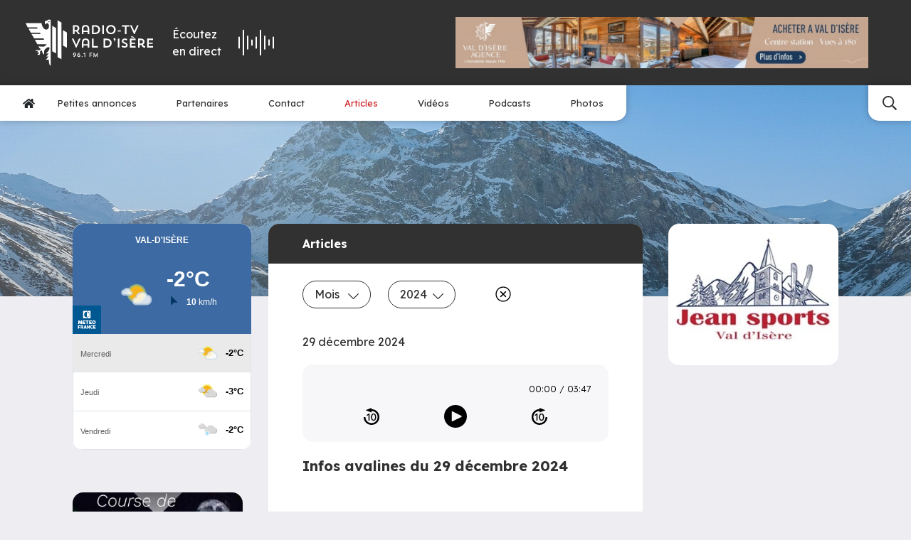

--- FILE ---
content_type: text/html; charset=UTF-8
request_url: https://www.radiovaldisere.com/?month=&page=3&year=2024
body_size: 17772
content:
<!doctype html>



<html lang="fr"
      data-debug=""
      data-cache="2023-02-07"
      data-nonce="nxjmoJ397CsDNf59c187sY1R8hQ=">

        
    
                                                                                                                                            
    <head>

        <!-- Metas -->
        <meta charset="UTF-8">
        <meta name="viewport" content="width=device-width, initial-scale=1">
        <meta HTTP-EQUIV="Access-Control-Allow-Origin" content="https://meteofrance.com/widget/prevision/733040">

                    


    <title>
                Radio Val d&#039;Isère    </title>

            <meta name="description" content="Écoutez la radio Val d&#039;Isère &amp; consultez toutes les actualités &amp; informations de la station">
    
    
            <meta name="robots" content="index">
    
            <!-- Canonical -->
        <link rel="canonical" href="https://www.radiovaldisere.com/?month=&amp;page=3&amp;year=2024">
    
    
    <!-- Open Graph -->
    <meta property="og:locale" content="fr">
            <meta property="og:title" content="Radio Val d&#039;Isère | Votre source d&#039;informations quotidiennes">
                <meta property="og:description" content="Écoutez la radio Val d&#039;Isère &amp; consultez toutes les actualités &amp; informations de la station">
                <meta property="og:url" content="https://www.radiovaldisere.com/?month=&amp;page=3&amp;year=2024">
        <meta property="og:type" content="website">

            
            <meta property="og:image" content="https://www.radiovaldisere.com/uploads/63e24752a683b/image-partage-2.png">
    
        
        
    <meta name="google-site-verification" content="IypypiMZ0umPuFCJUJr4qC5f4Uc-FNOf5M8z9V8eo1A">










                    
<!-- Favicons -->

    <link rel="shortcut icon" href="https://www.radiovaldisere.com/uploads/63e24752a683b/favicon.ico">

    <link rel="icon" type="image/png" sizes="32x32" href="https://www.radiovaldisere.com/uploads/63e24752a683b/favicon-32x32.png">

    <link rel="icon" type="image/png" sizes="16x16" href="https://www.radiovaldisere.com/uploads/63e24752a683b/favicon-16x16.png">

    <link rel="apple-touch-icon" sizes="180x180" href="https://www.radiovaldisere.com/uploads/63e24752a683b/apple-touch-icon.png">

<link rel="manifest" href="https://www.radiovaldisere.com/site.webmanifest">

    <link rel="mask-icon" href="https://www.radiovaldisere.com/uploads/63e24752a683b/safari-pinned-tab.svg" color="#313131">

<!-- Themes -->
    <meta name="msapplication-TileColor" content="#313131">

    <meta name="theme-color" content="#ffffff">
        
                    

                    
    <!-- Microdata -->
    <script type="application/ld+json" nonce="nxjmoJ397CsDNf59c187sY1R8hQ=">
        {
            "@context": "https://schema.org",
            "@type": "Organization",
                        "legalName": "Radio Val d'isère",
                        "url": "https://www.radiovaldisere.com",                        
            "logo": "https://www.radiovaldisere.com/uploads/63e24752a683b/logo.svg",                                    "sameAs" : [
                            "https://www.facebook.com/profile.php?id=100040935858365",                            "https://x.com/radiovaldisere",                            "https://www.youtube.com/@radio-tvvaldisere4194"                        ]
                    }
    </script>

    


                
            <!-- Stylesheets -->
    
                                            <!-- Fonts -->
                                                            <link rel="preconnect" href="https://fonts.googleapis.com">
                        <link rel="preconnect" href="https://fonts.gstatic.com" crossorigin>
                                                                                        <link href="https://fonts.googleapis.com/css2?family=Lexend:wght@300;400;500;600;700&amp;display=swap" rel="preload" as="style" onload="this.onload=null;this.rel='stylesheet'">
                                                                                                    <link href="https://fonts.googleapis.com/css2?family=Roboto:ital,wght@0,100;0,300;0,400;0,500;0,700;0,900;1,100;1,300;1,400;1,500;1,700;1,900&amp;display=swap" rel="preload" as="style" onload="this.onload=null;this.rel='stylesheet'">
                                                
            
        
    <link rel="stylesheet" href="/build/front/default/front-default-home.ece1c1b9.css" integrity="sha384-CvvlhND5ScvlC5nWeAPYOdCupGxb2dNCRajZpzxNgkWsAPgwwzuS1W8IaEmtMQz8">

        








    <!-- Google Tag Manager -->
    <script>
        (function(w,d,s,l,i){w[l]=w[l]||[];w[l].push({'gtm.start':
                new Date().getTime(),event:'gtm.js'});var f=d.getElementsByTagName(s)[0],
            j=d.createElement(s),dl=l!='dataLayer'?'&l='+l:'';j.async=true;j.src=
            'https://www.googletagmanager.com/gtm.js?id='+i+dl;f.parentNode.insertBefore(j,f);
        })(window,document,'script','dataLayer','GTM-P7JKWN2B');
    </script>
    <!-- End Google Tag Manager -->


        <!-- Noscript stylesheet -->
        <noscript>
            
    
        
    
                        <link href="https://www.radiovaldisere.com/build/front/default/front-default-noscript.87dfe8be.css" rel="stylesheet">
            

        </noscript>

    </head>

    <body id="home-body"
          class="screen-desktop browser-chrome back-row-toggle splat-toggle"
          data-id="1" data-cache=""          data-gdpr="0"
          data-axeptio="">

    <!-- Google Tag Manager (noscript) -->
    <noscript><iframe src="https://www.googletagmanager.com/ns.html?id=GTM-PX78FQZ"
                      height="0" width="0" style="display:none;visibility:hidden"></iframe></noscript>
    <!-- End Google Tag Manager (noscript) -->

        
        
        
        <!-- #content-page -->
        <div id="content-page"
             >

            
                                            

    
<!-- .menu-container -->
<div id="menu-container-main" class="menu-container w-100 position-relative as-sticky always-sticky dropdown-hover"
     data-expand="xl"
     data-menu-type="main">

    

            

<!-- #main-navigation -->
<nav id="main-navigation">
    <div class="top pt-3 pt-md-4 pb-3 pb-md-4 ps-lg-4 pe-lg-4 ps-xl-4 pe-xl-5">
        <div class="container-fluid menu-container">
            <div class="row d-flex align-items-center">
                                    <div class="col-5 col-md-4 col-lg-2 col-xl-2 logo order-2 order-lg-1">
                                                                        <a class="navbar-brand d-block p-0 me-0" aria-label="Radio Val d&#039;isère"
                           href="https://www.radiovaldisere.com" data-toggle="preloader">
                            <svg class="force-size initial-color" height="70" width="190" id="main-navigation-logo" xmlns="http://www.w3.org/2000/svg" viewBox="0 0 642.69 232.47"><defs><style>.cls-1{fill:#fff;}</style></defs><g id="logo"><g><path class="cls-1" d="m108.58,6.12h-7.41s-4.26-1.23-4.26,8.64,6.05,9.53,6.05,9.53c0,0-.85-7.92,7.41-6.3,8.17,1.57,12.77,26.9-2.85,31.88-15.62,5.02-27.16-20.73-26.69-32.48H0l10.25,21.71h47.38l3.23,5.92H14.55l11.88,21.29h45.46l4.81,5.92H29.07l14.05,22.13h46.82l3.49,7.53h-46.56l12.38,22.61h46.82s-7.24,12.64-18.86,12.09c-11.54-.51-22.05-1.58-22.05-1.58,0,0,4.85,11.83,10.77,12.39,0,0,.26,1.87-1.36,3.23-1.62,1.32-6.69,6.17-8.9,4.56-2.13-1.62-9.67-7.02-18.31,5.4,0,0,10-5.66,13.2-1.92,3.23,3.79-6.69,9.71-6.69,9.71,0,0,11.54-6.98,12.65-2.43,1.02,4.59-2.47,8.64-7.02,8.9,0,0-.26,4.3,8.04,3.49,8.38-.81,4.59-15.88,4.59-15.88,0,0,6.47-7.79,9.15-8.09,0,0,4.55,22.34,12.64,20.98,0,0-2.94-18.05,2.69-23.92,5.66-5.92,15.11-16.43,22.13-11.07,6.94,5.4-6.77,24.22-17.53,30.99,0,0,13.86-.54,14.53-1.33-.11.31-.27.77-.27.77,0,0-7.83,13.45-12.64,15.88,0,0,8.04,0,12.39-1.57,0,0-8.09,14.51-14.26,16.68,0,0,12.64,1.87,15.88-.26,0,0,.3,30.94,9.41,30.94h.26c.05,0,.1-.01.15-.02V1.57c-.4-.11-.82-.26-1.26-.48-4.13-2-16.39-1.75-16.82,5.03Zm12.24,4.2c-1.3,2.86-6.42,4.83-6.42.97s7.02-3.9,7.02-3.9c0,0,.7.11-.6,2.93Z"/><polygon class="cls-1" points="134.13 159.76 153.63 169.76 153.63 42.97 134.13 30.97 134.13 159.76"/><polygon class="cls-1" points="188.31 131.47 207.81 141.47 207.81 64.69 188.31 52.69 188.31 131.47"/><polygon class="cls-1" points="161.22 189.78 180.72 199.78 180.72 15 161.22 3 161.22 189.78"/><path class="cls-1" d="m246.54,59.91h4.93c1.41,0,2.75-.06,4.03-.19l9.54,13.25h9.28l-11.52-15.23c5.63-2.62,8.19-7.55,8.19-13.76,0-9.41-6.02-16-17.98-16h-14.4v44.99h7.93v-13.05Zm0-24.64h5.89c7.49,0,9.98,3.78,9.98,8.7s-2.56,8.9-9.98,8.9h-5.89v-17.6Z"/><path class="cls-1" d="m291.47,62.21h21.5v10.75h8v-25.66c0-13.82-7.17-20.09-18.88-20.09s-18.62,6.27-18.62,20.09v25.66h8v-10.75Zm0-14.91c0-9.09,4.48-12.8,10.75-12.8s10.75,3.26,10.75,12.86v8.51c-2.11,0-17.53,0-21.5.06v-8.64Z"/><path class="cls-1" d="m351.56,27.98h-16.96v44.99h16.96c13.76,0,24.06-9.66,24.06-22.53s-10.11-22.46-24.06-22.46Zm.06,37.69h-9.02v-30.4h9.02c9.02,0,15.49,6.46,15.49,15.29s-6.78,15.1-15.49,15.1Z"/><rect class="cls-1" x="386.96" y="27.98" width="7.93" height="44.99"/><path class="cls-1" d="m430.15,27.21c-13.5,0-24,10.24-24,23.23s10.24,23.23,24,23.23,24.06-9.98,24.06-23.23-10.11-23.23-24.06-23.23Zm.06,39.49c-8.7,0-15.49-7.1-15.49-16.13s6.59-16.19,15.49-16.19,15.49,6.98,15.49,16.19-6.78,16.13-15.49,16.13Z"/><rect class="cls-1" x="464.46" y="54.54" width="15.87" height="5.57"/><polygon class="cls-1" points="485.51 35.27 500.55 35.27 500.55 72.97 508.55 72.97 508.55 35.27 523.34 35.27 523.34 27.98 485.51 27.98 485.51 35.27"/><polygon class="cls-1" points="549.7 73.54 570.57 27.98 562.25 27.98 548.42 58.7 534.66 27.98 526.15 27.98 547.01 73.54 549.7 73.54"/><polygon class="cls-1" points="255.18 126.7 241.42 95.98 232.91 95.98 253.77 141.54 256.46 141.54 277.32 95.98 269 95.98 255.18 126.7"/><path class="cls-1" d="m302.6,95.21c-11.71,0-18.62,6.27-18.62,20.09v25.66h8v-10.75h21.5v10.75h8v-25.66c0-13.82-7.17-20.09-18.88-20.09Zm10.88,28.67c-2.11,0-17.53,0-21.5.06v-8.64c0-9.09,4.48-12.8,10.75-12.8s10.75,3.26,10.75,12.86v8.51Z"/><polygon class="cls-1" points="343.05 95.98 335.12 95.98 335.12 140.97 364.36 140.97 364.36 133.67 343.05 133.67 343.05 95.98"/><path class="cls-1" d="m410.06,95.98h-16.96v44.99h16.96c13.76,0,24.06-9.66,24.06-22.53s-10.11-22.46-24.06-22.46Zm.06,37.69h-9.02v-30.4h9.02c9.02,0,15.49,6.46,15.49,15.29s-6.78,15.1-15.49,15.1Z"/><path class="cls-1" d="m448.4,93.29c-2.75,0-4.8,2.18-4.8,4.8s2.05,4.8,4.8,4.8c.06,0,.32,0,.45-.06v.13c0,1.22-2.11,4.29-4.29,5.95l1.86,2.18c5.05-3.65,7.17-7.42,7.17-11.46,0-3.58-1.54-6.34-5.18-6.34Z"/><rect class="cls-1" x="465.29" y="95.98" width="7.93" height="44.99"/><path class="cls-1" d="m502.03,115.05c-6.34-2.3-8.77-4.1-8.77-6.98,0-3.14,2.18-5.76,6.91-5.76,3.46,0,7.42,1.54,10.05,3.01l2.56-7.04c-2.88-1.66-7.62-3.07-12.42-3.07-9.6,0-15.1,6.27-15.1,13.06,0,5.38,3.01,9.54,11.78,12.73,8.13,3.01,9.79,4.8,9.79,7.81s-2.43,5.5-7.74,5.5c-4.03,0-8.51-1.54-12.22-4.03l-2.75,7.17c4.1,2.5,9.41,4.29,14.72,4.29,10.05,0,16.13-4.93,16.13-12.93,0-5.89-2.88-9.86-12.93-13.76Z"/><polygon class="cls-1" points="525.77 140.97 555.02 140.97 555.02 133.67 533.71 133.67 533.71 122.92 553.03 122.92 553.03 115.88 533.71 115.88 533.71 103.27 555.02 103.27 555.02 95.98 525.77 95.98 525.77 140.97"/><polygon class="cls-1" points="531.47 88.23 546.57 92.58 547.85 89 533.77 81.96 531.47 88.23"/><path class="cls-1" d="m591.43,126.18c6.02-2.94,8.38-9.54,8.38-14.21,0-9.41-6.02-16-17.98-16h-14.4v44.99h7.93v-13.05h4.93c.83,0,1.6,0,2.37-.06,5.44,3.07,4.8,13.38,16,13.38,2.62,0,4.29-.38,4.29-.38v-7.04h-1.79c-5.38,0-6.34-4.67-9.73-7.62Zm-10.18-5.31h-5.89v-17.6h5.89c7.49,0,9.98,3.78,9.98,8.7s-2.56,8.9-9.98,8.9Z"/><polygon class="cls-1" points="642.69 103.27 642.69 95.98 613.45 95.98 613.45 140.97 642.69 140.97 642.69 133.67 621.38 133.67 621.38 122.92 640.71 122.92 640.71 115.88 621.38 115.88 621.38 103.27 642.69 103.27"/><path class="cls-1" d="m246.86,167.04c-4.92,0-7.68,3.15-7.68,7.11,0,4.47,2.55,6.84,6.48,6.84,2.07,0,3.57-1.14,4.2-2.01-.75,2.31-3.87,5.1-8.31,7.14l2.1,3.27c6.33-3.6,10.77-7.17,10.77-14.34,0-4.89-3.12-8.01-7.56-8.01Zm-.06,10.92c-1.98,0-3.6-1.32-3.6-3.81s1.62-3.78,3.6-3.78,3.57,1.32,3.57,3.78-1.59,3.81-3.57,3.81Z"/><path class="cls-1" d="m269.24,174.93c-2.07,0-3.57,1.14-4.2,2.01.75-2.31,3.87-5.1,8.31-7.14l-2.1-3.27c-6.33,3.6-10.77,7.17-10.77,14.34,0,4.89,3.12,8.01,7.56,8.01,4.92,0,7.68-3.15,7.68-7.11,0-4.47-2.55-6.84-6.48-6.84Zm-1.14,10.62c-1.98,0-3.57-1.32-3.57-3.78s1.59-3.81,3.57-3.81,3.6,1.32,3.6,3.81-1.62,3.78-3.6,3.78Z"/><circle class="cls-1" cx="284.33" cy="186.72" r="2.25"/><polygon class="cls-1" points="291.14 170.7 292.4 173.85 296.84 172.14 296.84 188.52 300.56 188.52 300.56 167.43 299.66 167.43 291.14 170.7"/><polygon class="cls-1" points="321.92 188.52 325.61 188.52 325.61 180.3 334.49 180.3 334.49 177 325.61 177 325.61 170.85 335.63 170.85 335.63 167.43 321.92 167.43 321.92 188.52"/><polygon class="cls-1" points="361.91 167.34 353.36 182.7 344.6 167.34 342.95 167.34 342.35 188.52 345.98 188.52 346.04 176.61 352.61 188.7 353.9 188.7 360.41 176.4 360.5 188.52 364.16 188.52 363.56 167.34 361.91 167.34"/></g></g></svg>
                        </a>
                    </div>
                                                                <div id="radio-player-container"
                     class="col-5 col-md-4 col-lg-3 col-xl-2 d-flex justify-content-center order-3 order-lg-3">
                    <div id="radio-player-btn-container" class="d-md-flex align-items-md-center cursor">
                        <div id="radio-label" class="me-md-4 text-white">Écoutez <br class="d-none d-md-block">en direct</div>
                        <div id="radio-content" class="d-flex align-items-center">
                            <div id="lottie" class="me-md-4 order-2 order-md-1"></div>
                        </div>
                    </div>
                </div>
                                    <div class="col-lg-4 col-xl-6 ms-auto publicity-col d-flex justify-content-center justify-content-lg-end order-1 order-lg-4 mb-4 mb-lg-0">
                        
 

                
    
            <div id="carousel-publicity-category"
             class="carousel publicity-carousel slide carousel-fade d-inline-flex justify-content-end text-end"
             data-bs-interval="4000"
             data-bs-pause="false"
             data-bs-autoplay="true"
             data-bs-ride="carousel" style="max-width: 728px">
            <div class="carousel-inner">
                                                                                <div class="carousel-item active">
                                                        <div class="pub pub-1-transaction-solaise"
                                 data-path="/publicity/handler/44">
                                <a href="https://www.valdisere-agence.com/nos-biens-en-vente/appartement-4-pieces/ref-3601" target="_blank">
                                                        
    
                    
    
                        
        
        
            <picture class="img-fluid d-block">


                <!--[if IE 9]><video style="display: none"><![endif]-->
                
                                        
                    
                                                                        
                        
                        
                                                                                                                                                                
                                                                                                                            
                    
                                        
                    
                
                                        
                    
                                                                        
                        
                        
                                                                                                                                                                
                                                                                                                            
                    
                                        
                    
                
                                        
                    
                                                                        
                        
                        
                                                                                                                                                                
                                                                                                                            
                    
                                        
                    
                
                                        
                    
                                                                        
                        
                        
                                                                                                                                                                
                                                                                                                            
                    
                                        
                    
                
                                        
                    
                                                                        
                        
                        
                                                                                                                                                                
                                                                                                                            
                    
                                        
                    
                
                                        
                    
                                                                        
                                                                                                                                    
                        
                                                                                                                                                                
                                                                                                                            
                    
                                        
                                            <source srcset="https://www.radiovaldisere.com/thumbnails/media100/rc/fjhR0cZf/uploads/63e24752a683b/1-transaction-solaise.jpg.webp 1x"
                                                                media="(min-width: 1px)" data-size="1920"
                                type="image/webp">
                    
                
                <!--[if IE 9]></video><![endif]-->

                
                                                

                <img src="https://www.radiovaldisere.com/thumbnails/media100/rc/fjhR0cZf/uploads/63e24752a683b/1-transaction-solaise.jpg.webp"
                                                                width="1274"                      height="158"                       class="img-fluid img-jpg" title="1-transaction-solaise" alt="1-transaction-solaise"                      fetchpriority="low">

            </picture>

        
        
    
        
                                </a>
                            </div>
                        </div>
                                                                                                                            <div class="carousel-item">
                                                        <div class="pub pub-4-grand-te-tras"
                                 data-path="/publicity/handler/52">
                                <a href="https://www.valdisere-agence.com/nos-biens-en-location/chatelard-a4276" target="_blank">
                                                        
    
                    
    
                        
        
        
            <picture class="img-fluid d-block">


                <!--[if IE 9]><video style="display: none"><![endif]-->
                
                                        
                    
                                                                        
                        
                        
                                                                                                                                                                
                                                                                                                            
                    
                                        
                    
                
                                        
                    
                                                                        
                        
                        
                                                                                                                                                                
                                                                                                                            
                    
                                        
                    
                
                                        
                    
                                                                        
                        
                        
                                                                                                                                                                
                                                                                                                            
                    
                                        
                    
                
                                        
                    
                                                                        
                        
                        
                                                                                                                                                                
                                                                                                                            
                    
                                        
                    
                
                                        
                    
                                                                        
                        
                        
                                                                                                                                                                
                                                                                                                            
                    
                                        
                    
                
                                        
                    
                                                                        
                                                                                                                                    
                        
                                                                                                                                                                
                                                                                                                            
                    
                                        
                                            <source srcset="https://www.radiovaldisere.com/thumbnails/media100/rc/koajj4AX/uploads/63e24752a683b/4-location-grand-te-tras.jpg.webp 1x"
                                                                media="(min-width: 1px)" data-size="1920"
                                type="image/webp">
                    
                
                <!--[if IE 9]></video><![endif]-->

                
                                                

                <img src="https://www.radiovaldisere.com/thumbnails/media100/rc/koajj4AX/uploads/63e24752a683b/4-location-grand-te-tras.jpg.webp"
                                                                width="1274"                      height="158"                       class="img-fluid img-jpg" title="4-location-grand-te-tras" alt="4-location-grand-te-tras"                      fetchpriority="low">

            </picture>

        
        
    
        
                                </a>
                            </div>
                        </div>
                                                                                                                            <div class="carousel-item">
                                                        <div class="pub pub-2-transaction-slalom"
                                 data-path="/publicity/handler/48">
                                <a href="https://www.valdisere-agence.com/nos-biens-en-vente/appartement-7-pieces/ref-3509" target="_blank">
                                                        
    
                    
    
                        
        
        
            <picture class="img-fluid d-block">


                <!--[if IE 9]><video style="display: none"><![endif]-->
                
                                        
                    
                                                                        
                        
                        
                                                                                                                                                                
                                                                                                                            
                    
                                        
                    
                
                                        
                    
                                                                        
                        
                        
                                                                                                                                                                
                                                                                                                            
                    
                                        
                    
                
                                        
                    
                                                                        
                        
                        
                                                                                                                                                                
                                                                                                                            
                    
                                        
                    
                
                                        
                    
                                                                        
                        
                        
                                                                                                                                                                
                                                                                                                            
                    
                                        
                    
                
                                        
                    
                                                                        
                        
                        
                                                                                                                                                                
                                                                                                                            
                    
                                        
                    
                
                                        
                    
                                                                        
                                                                                                                                    
                        
                                                                                                                                                                
                                                                                                                            
                    
                                        
                                            <source srcset="https://www.radiovaldisere.com/thumbnails/media100/rc/RjQVZ0nw/uploads/63e24752a683b/2-transaction-slalom.jpg.webp 1x"
                                                                media="(min-width: 1px)" data-size="1920"
                                type="image/webp">
                    
                
                <!--[if IE 9]></video><![endif]-->

                
                                                

                <img src="https://www.radiovaldisere.com/thumbnails/media100/rc/RjQVZ0nw/uploads/63e24752a683b/2-transaction-slalom.jpg.webp"
                                                                width="1274"                      height="158"                       class="img-fluid img-jpg" title="2-transaction-slalom" alt="2-transaction-slalom"                      fetchpriority="low">

            </picture>

        
        
    
        
                                </a>
                            </div>
                        </div>
                                                                                                                            <div class="carousel-item">
                                                        <div class="pub pub-3-transaction-solaise"
                                 data-path="/publicity/handler/41">
                                <a href="https://www.valdisere-agence.com/nos-biens-en-vente/3601-4p-127-m-6eme-e-s" target="_blank">
                                                        
    
                    
    
                        
        
        
            <picture class="img-fluid d-block">


                <!--[if IE 9]><video style="display: none"><![endif]-->
                
                                        
                    
                                                                        
                        
                        
                                                                                                                                                                
                                                                                                                            
                    
                                        
                    
                
                                        
                    
                                                                        
                        
                        
                                                                                                                                                                
                                                                                                                            
                    
                                        
                    
                
                                        
                    
                                                                        
                        
                        
                                                                                                                                                                
                                                                                                                            
                    
                                        
                    
                
                                        
                    
                                                                        
                        
                        
                                                                                                                                                                
                                                                                                                            
                    
                                        
                    
                
                                        
                    
                                                                        
                        
                        
                                                                                                                                                                
                                                                                                                            
                    
                                        
                    
                
                                        
                    
                                                                        
                                                                                                                                    
                        
                                                                                                                                                                
                                                                                                                            
                    
                                        
                                            <source srcset="https://www.radiovaldisere.com/thumbnails/media100/rc/g25qWRSb/uploads/63e24752a683b/3-transaction-solaise.png.webp 1x"
                                                                media="(min-width: 1px)" data-size="1920"
                                type="image/webp">
                    
                
                <!--[if IE 9]></video><![endif]-->

                
                                                

                <img src="https://www.radiovaldisere.com/thumbnails/media100/rc/g25qWRSb/uploads/63e24752a683b/3-transaction-solaise.png.webp"
                                                                width="1274"                      height="158"                       class="img-fluid img-png" title="3-transaction-solaise" alt="3-transaction-solaise"                      fetchpriority="low">

            </picture>

        
        
    
        
                                </a>
                            </div>
                        </div>
                                                                                                                            <div class="carousel-item">
                                                        <div class="pub pub-4-transaction-atlas"
                                 data-path="/publicity/handler/43">
                                <a href="https://www.valdisere-agence.com/nos-biens-en-vente/programmeneuf-joseray/ref-3589?sale_teaser%5BsaleTypes%5D=PN" target="_blank">
                                                        
    
                    
    
                        
        
        
            <picture class="img-fluid d-block">


                <!--[if IE 9]><video style="display: none"><![endif]-->
                
                                        
                    
                                                                        
                        
                        
                                                                                                                                                                
                                                                                                                            
                    
                                        
                    
                
                                        
                    
                                                                        
                        
                        
                                                                                                                                                                
                                                                                                                            
                    
                                        
                    
                
                                        
                    
                                                                        
                        
                        
                                                                                                                                                                
                                                                                                                            
                    
                                        
                    
                
                                        
                    
                                                                        
                        
                        
                                                                                                                                                                
                                                                                                                            
                    
                                        
                    
                
                                        
                    
                                                                        
                        
                        
                                                                                                                                                                
                                                                                                                            
                    
                                        
                    
                
                                        
                    
                                                                        
                                                                                                                                    
                        
                                                                                                                                                                
                                                                                                                            
                    
                                        
                                            <source srcset="https://www.radiovaldisere.com/thumbnails/media100/rc/htQTXMf3/uploads/63e24752a683b/4-transaction-atlas.png.webp 1x"
                                                                media="(min-width: 1px)" data-size="1920"
                                type="image/webp">
                    
                
                <!--[if IE 9]></video><![endif]-->

                
                                                

                <img src="https://www.radiovaldisere.com/thumbnails/media100/rc/htQTXMf3/uploads/63e24752a683b/4-transaction-atlas.png.webp"
                                                                width="1274"                      height="158"                       class="img-fluid img-png" title="4-transaction-atlas" alt="4-transaction-atlas"                      fetchpriority="low">

            </picture>

        
        
    
        
                                </a>
                            </div>
                        </div>
                                                                                                                            <div class="carousel-item">
                                                        <div class="pub pub-3-chalet-fanal"
                                 data-path="/publicity/handler/50">
                                <a href="https://www.valdisere-agence.com/nos-biens-en-location/fanal-a01" target="_blank">
                                                        
    
                    
    
                        
        
        
            <picture class="img-fluid d-block">


                <!--[if IE 9]><video style="display: none"><![endif]-->
                
                                        
                    
                                                                        
                        
                        
                                                                                                                                                                
                                                                                                                            
                    
                                        
                    
                
                                        
                    
                                                                        
                        
                        
                                                                                                                                                                
                                                                                                                            
                    
                                        
                    
                
                                        
                    
                                                                        
                        
                        
                                                                                                                                                                
                                                                                                                            
                    
                                        
                    
                
                                        
                    
                                                                        
                        
                        
                                                                                                                                                                
                                                                                                                            
                    
                                        
                    
                
                                        
                    
                                                                        
                        
                        
                                                                                                                                                                
                                                                                                                            
                    
                                        
                    
                
                                        
                    
                                                                        
                                                                                                                                    
                        
                                                                                                                                                                
                                                                                                                            
                    
                                        
                                            <source srcset="https://www.radiovaldisere.com/thumbnails/media100/rc/KMkrwd4v/uploads/63e24752a683b/3-location-le-fanal.jpg.webp 1x"
                                                                media="(min-width: 1px)" data-size="1920"
                                type="image/webp">
                    
                
                <!--[if IE 9]></video><![endif]-->

                
                                                

                <img src="https://www.radiovaldisere.com/thumbnails/media100/rc/KMkrwd4v/uploads/63e24752a683b/3-location-le-fanal.jpg.webp"
                                                                width="1274"                      height="158"                       class="img-fluid img-jpg" title="3-location-le-fanal" alt="3-location-le-fanal"                      fetchpriority="low">

            </picture>

        
        
    
        
                                </a>
                            </div>
                        </div>
                                                                                                                            <div class="carousel-item">
                                                        <div class="pub pub-1-penthouse-le-prariond"
                                 data-path="/publicity/handler/37">
                                <a href="https://www.valdisere-agence.com/nos-biens-en-location/prariond-a3151" target="_blank">
                                                        
    
                    
    
                        
        
        
            <picture class="img-fluid d-block">


                <!--[if IE 9]><video style="display: none"><![endif]-->
                
                                        
                    
                                                                        
                        
                        
                                                                                                                                                                
                                                                                                                            
                    
                                        
                    
                
                                        
                    
                                                                        
                        
                        
                                                                                                                                                                
                                                                                                                            
                    
                                        
                    
                
                                        
                    
                                                                        
                        
                        
                                                                                                                                                                
                                                                                                                            
                    
                                        
                    
                
                                        
                    
                                                                        
                        
                        
                                                                                                                                                                
                                                                                                                            
                    
                                        
                    
                
                                        
                    
                                                                        
                        
                        
                                                                                                                                                                
                                                                                                                            
                    
                                        
                    
                
                                        
                    
                                                                        
                                                                                                                                    
                        
                                                                                                                                                                
                                                                                                                            
                    
                                        
                                            <source srcset="https://www.radiovaldisere.com/thumbnails/media100/rc/xyco15Mr/uploads/63e24752a683b/1-penthouse-le-prariond.png.webp 1x"
                                                                media="(min-width: 1px)" data-size="1920"
                                type="image/webp">
                    
                
                <!--[if IE 9]></video><![endif]-->

                
                                                

                <img src="https://www.radiovaldisere.com/thumbnails/media100/rc/xyco15Mr/uploads/63e24752a683b/1-penthouse-le-prariond.png.webp"
                                                                width="1274"                      height="158"                       class="img-fluid img-png" title="1-penthouse-le-prariond" alt="1-penthouse-le-prariond"                      fetchpriority="low">

            </picture>

        
        
    
        
                                </a>
                            </div>
                        </div>
                                                                                                                            <div class="carousel-item">
                                                        <div class="pub pub-2-penthouse-le-te-le-mark"
                                 data-path="/publicity/handler/39">
                                <a href="https://www.valdisere-agence.com/nos-biens-en-location/telemark-a4520" target="_blank">
                                                        
    
                    
    
                        
        
        
            <picture class="img-fluid d-block">


                <!--[if IE 9]><video style="display: none"><![endif]-->
                
                                        
                    
                                                                        
                        
                        
                                                                                                                                                                
                                                                                                                            
                    
                                        
                    
                
                                        
                    
                                                                        
                        
                        
                                                                                                                                                                
                                                                                                                            
                    
                                        
                    
                
                                        
                    
                                                                        
                        
                        
                                                                                                                                                                
                                                                                                                            
                    
                                        
                    
                
                                        
                    
                                                                        
                        
                        
                                                                                                                                                                
                                                                                                                            
                    
                                        
                    
                
                                        
                    
                                                                        
                        
                        
                                                                                                                                                                
                                                                                                                            
                    
                                        
                    
                
                                        
                    
                                                                        
                                                                                                                                    
                        
                                                                                                                                                                
                                                                                                                            
                    
                                        
                                            <source srcset="https://www.radiovaldisere.com/thumbnails/media100/rc/FyyKe2qo/uploads/63e24752a683b/2-penthouse-le-te-le-mark.png.webp 1x"
                                                                media="(min-width: 1px)" data-size="1920"
                                type="image/webp">
                    
                
                <!--[if IE 9]></video><![endif]-->

                
                                                

                <img src="https://www.radiovaldisere.com/thumbnails/media100/rc/FyyKe2qo/uploads/63e24752a683b/2-penthouse-le-te-le-mark.png.webp"
                                                                width="1274"                      height="158"                       class="img-fluid img-png" title="2-penthouse-le-te-le-mark" alt="2-penthouse-le-te-le-mark"                      fetchpriority="low">

            </picture>

        
        
    
        
                                </a>
                            </div>
                        </div>
                                                                        </div>
        </div>
    
                    </div>
                            </div>
        </div>
    </div>
    <div class="bottom d-flex position-relative">
                    <div class="nav-collapse left d-flex align-items-center flex-row">
                <button class="menu navbar-toggler d-flex justify-content-center align-items-center m-0 d-lg-none px-3"
                        data-bs-toggle="collapse" data-bs-target="#main-navigation-nav"
                        aria-controls="main-navigation-nav" aria-expanded="false" aria-label="Menu">
                    <span class="nav-toggler-icon">
                        <span></span>
                        <span></span>
                        <span></span>
                    </span>
                    <span class="label d-inline-block ms-2">Menu</span>
                </button>
                <ul id="main-navigation-nav"
                    class="menu-nav d-md-flex justify-content-center align-items-center flex-row px-3 collapse mb-0">
                    <li class="nav-item level-1 text-center text-lg-start" itemscope="itemscope" itemtype="https://www.schema.org/SiteNavigationElement">
                        <a class="nav-link text-primary lg link-level-1 " href="/" aria-label="Accueil" data-toggle="preloader" itemprop="url">
                            <svg class="dark" height="15" xmlns="http://www.w3.org/2000/svg" viewBox="0 0 576 512"><path d="M280.37 148.26L96 300.11V464a16 16 0 0 0 16 16l112.06-.29a16 16 0 0 0 15.92-16V368a16 16 0 0 1 16-16h64a16 16 0 0 1 16 16v95.64a16 16 0 0 0 16 16.05L464 480a16 16 0 0 0 16-16V300L295.67 148.26a12.19 12.19 0 0 0-15.3 0zM571.6 251.47L488 182.56V44.05a12 12 0 0 0-12-12h-56a12 12 0 0 0-12 12v72.61L318.47 43a48 48 0 0 0-61 0L4.34 251.47a12 12 0 0 0-1.6 16.9l25.5 31A12 12 0 0 0 45.15 301l235.22-193.74a12.19 12.19 0 0 1 15.3 0L530.9 301a12 12 0 0 0 16.9-1.6l25.5-31a12 12 0 0 0-1.7-16.93z"/></svg>
                        </a>
                    </li>
                                            


                        
    <li id="item-main-annonces" class="nav-item level-1 text-center text-md-start me-xl-4"
         itemscope="itemscope" itemtype="https://www.schema.org/SiteNavigationElement">

                                                
        <a class="nav-link text-primary xl link-level-1 "           href="https://www.radiovaldisere.com/annonces" title="Petites annonces"
            data-toggle="preloader"                       itemprop="url">
                            <span itemprop="name">Petites annonces</span>                                </a>

        
        
    </li>

                                            


                        
    <li id="item-main-partenaires" class="nav-item level-1 text-center text-md-start me-xl-4"
         itemscope="itemscope" itemtype="https://www.schema.org/SiteNavigationElement">

                                                
        <a class="nav-link text-primary xl link-level-1 "           href="https://www.radiovaldisere.com/partenaires" title="Partenaires"
            data-toggle="preloader"                       itemprop="url">
                            <span itemprop="name">Partenaires</span>                                </a>

        
        
    </li>

                                            


                        
    <li id="item-main-contact" class="nav-item level-1 text-center text-md-start me-xl-4"
         itemscope="itemscope" itemtype="https://www.schema.org/SiteNavigationElement">

                                                
        <a class="nav-link text-primary xl link-level-1 "           href="https://www.radiovaldisere.com/contact" title="Contact"
            data-toggle="preloader"                       itemprop="url">
                            <span itemprop="name">Contact</span>                                </a>

        
        
    </li>

                                                                                                                                                                                                <li class="nav-item level-1 text-center text-lg-start me-lg-4" itemscope="itemscope" itemtype="https://www.schema.org/SiteNavigationElement">
                            <a class="nav-link text-secondary lg link-level-1" href="https://www.radiovaldisere.com?category=article" data-toggle="preloader" itemprop="url">
                                <span itemprop="name">Articles</span>
                            </a>
                        </li>
                                                                                                                                                                            <li class="nav-item level-1 text-center text-lg-start me-lg-4" itemscope="itemscope" itemtype="https://www.schema.org/SiteNavigationElement">
                            <a class="nav-link text-primary lg link-level-1" href="https://www.radiovaldisere.com?category=video" data-toggle="preloader" itemprop="url">
                                <span itemprop="name">Vidéos</span>
                            </a>
                        </li>
                                                                                                                                                                            <li class="nav-item level-1 text-center text-lg-start me-lg-4" itemscope="itemscope" itemtype="https://www.schema.org/SiteNavigationElement">
                            <a class="nav-link text-primary lg link-level-1" href="https://www.radiovaldisere.com?category=podcast" data-toggle="preloader" itemprop="url">
                                <span itemprop="name">Podcasts</span>
                            </a>
                        </li>
                                                                                                                                                                            <li class="nav-item level-1 text-center text-lg-start" itemscope="itemscope" itemtype="https://www.schema.org/SiteNavigationElement">
                            <a class="nav-link text-primary lg link-level-1" href="https://www.radiovaldisere.com?category=photos" data-toggle="preloader" itemprop="url">
                                <span itemprop="name">Photos</span>
                            </a>
                        </li>
                                    </ul>
            </div>
                            <div class="right d-flex">
                                    
<!-- .search-container -->
<div class="search-container">

    

    
        <div id="btn-search-main" class="btn-search cursor h-100 d-flex align-items-center bg-white" data-bs-toggle="modal" data-bs-target="#search-modal-main"><svg class="primary" height="20" width="20" xmlns="http://www.w3.org/2000/svg" viewBox="0 0 512 512"><path d="M508.5 468.9L387.1 347.5c-2.3-2.3-5.3-3.5-8.5-3.5h-13.2c31.5-36.5 50.6-84 50.6-136C416 93.1 322.9 0 208 0S0 93.1 0 208s93.1 208 208 208c52 0 99.5-19.1 136-50.6v13.2c0 3.2 1.3 6.2 3.5 8.5l121.4 121.4c4.7 4.7 12.3 4.7 17 0l22.6-22.6c4.7-4.7 4.7-12.3 0-17zM208 368c-88.4 0-160-71.6-160-160S119.6 48 208 48s160 71.6 160 160-71.6 160-160 160z"/></svg></div>

    
</div>
<!-- \.search-container -->
                                                            </div>
            </div>
</nav>
<!-- \#main-navigation -->
    
</div>
<!-- /.menu-container -->            
            <div id="body-page" class="position-relative main-content-body">
                    <!-- #content-home -->
    <div id="content-home" class="template-page">
        

                                


    <!-- .layout-zone -->
    <section id="zone-29"
             class="layout-zone bg-none full-size  ms-0 me-0 zone-full-size  pe-0 ps-0 pt-0 pb-0 "
                                                                 >

        
                
        <div class="zone-container position-relative container-fluid">

            
            
            <div class="row m-0">

                                
                
                                        
                    
                                                                                                                                                                                                                                                                                                                                                                        
                        <div id="layout-col-36" class="layout-col col-12 col-sm-12 col-lg-12   order-xl-1 order-lg-1 order-md-1 order-1  pe-0 ps-0 "
                             data-position="1"
                                                        >

                            
                            
                                <div class="row w-100 m-0">

                                    
                                    
                                        
                                                                                                                                                                                                                                                                                                                                                                                                                                                        
                                            <div id="layout-block-53" class="layout-block position-relative p-0   col-12 col-sm-12 col-lg-12 order-xl-1 order-lg-1 order-md-1 order-1 " >
                                                <div class="layout-block-content  pe-0 ps-0 pt-0 pb-0 ">

                                                    
                                                        
                                                            
                                                                                                                                                                                        
                                                            

                                                                                                <!-- .title-header-block -->
    <div class="title-header-block w-100 position-relative d-flex align-items-end">
                    <div class="media-content">
                                    
    
                    
    
                        
        
        
            <picture class="img-fluid d-inline-block loader-image-wrapper lazy-picture loading">


                <!--[if IE 9]><video style="display: none"><![endif]-->
                
                                        
                    
                                                                        
                        
                        
                                                                                                                                                                
                                                                                                                            
                    
                                        
                    
                
                                        
                    
                                                                        
                        
                        
                                                                                                                                                                
                                                                                                                            
                    
                                        
                    
                
                                        
                    
                                                                        
                        
                        
                                                                                                                                                                
                                                                                                                            
                    
                                        
                    
                
                                        
                    
                                                                        
                        
                        
                                                                                                                                                                
                                                                                                                            
                    
                                        
                    
                
                                        
                    
                                                                        
                        
                        
                                                                                                                                                                
                                                                                                                            
                    
                                        
                    
                
                                        
                    
                                                                        
                                                                                                                                    
                        
                                                                                                                                                                
                                                                                                                            
                    
                                        
                                            <source data-srcset="https://www.radiovaldisere.com/thumbnails/media100/rc/hTx3WT0t/uploads/63e24752a683b/23112023-dji-0003-v2.jpg.webp 1x"
                                srcset="[data-uri]"                                media="(min-width: 1px)" data-size="1920"
                                type="image/webp">
                    
                
                <!--[if IE 9]></video><![endif]-->

                
                                                

                <img data-src="https://www.radiovaldisere.com/thumbnails/media100/rc/hTx3WT0t/uploads/63e24752a683b/23112023-dji-0003-v2.jpg.webp"
                     src="[data-uri]" data-sizes="auto"                     style="max-width: 1920px; max-height: 300px;"                      width="1920"                      height="300"                       class="img-fluid img-jpg title-header lazyload  force-size" title="23112023-dji-0003-v2" alt="23112023-dji-0003-v2"                      fetchpriority="low">

            </picture>

        
        
    
        
            </div>
                    </div>
    <!-- \.title-header-block -->
            
    

                                                        
                                                    
                                                </div>
                                            </div>

                                        
                                    
                                    
                                </div>

                            
                            
                        </div>

                    
                            </div>

            
        </div>

    </section>
    <!-- \.layout-zone -->

                                            


    <!-- .layout-zone -->
    <section id="zone-21"
             class="layout-zone bg-none  zone-second-zone full-size  ms-0 me-0 zone-full-size  pe-lg ps-lg pe-mini-pc-md ps-mini-pc-md pe-tablet-sm ps-tablet-sm pe-mobile-sm ps-mobile-sm pt-lg pb-lg "
                                                                 >

        
                
        <div class="zone-container position-relative container-fluid">

            
            
            <div class="row m-0 inner-zone d-lg-flex justify-content-lg-center">

                                
                
                                        
                    
                                                                                                                                                                                                                                                                                                                                                                        
                        <div id="layout-col-26" class="layout-col col-12 col-sm-12 col-lg-3 col-sticky   text-center  order-xl-1 order-lg-1 order-md-1 order-1   "
                             data-position="1"
                                                        >

                            
                            
                                <div class="row w-100 m-0">

                                    
                                    
                                        
                                                                                                                                                                                                                                                                                                                                                                                                                                                        
                                            <div id="layout-block-50" class="layout-block position-relative p-0    d-none d-lg-inline-flex col-12 col-sm-6 col-lg-12 order-xl-1 order-lg-1 order-md-1 order-1 " >
                                                <div class="layout-block-content  mb-sm-mobile  pe-0 ps-0 pe-tablet-xs pe-mobile-md ps-mobile-md pb-sm pb-tablet-0 pb-mobile-0 ">

                                                    
                                                        
                                                                                                                                                                                    
                                                                                                                            
<div class="card radius h-100">
    <iframe id="widget_autocomplete_preview" title="Météo Val d'Isère"
            allowtransparency="true"
            loading="lazy"
            width="150"
            height="318"
            class="h-100s w-100 radius"
            frameborder="0"
            src="https://meteofrance.com/widget/prevision/733040">
    </iframe>
</div>

                                                            
                                                        
                                                    
                                                </div>
                                            </div>

                                        
                                    
                                        
                                                                                                                                                                                                                                                                                                                                                                                                                                                        
                                            <div id="layout-block-57" class="layout-block position-relative p-0    text-center col-12 col-sm-12 col-lg-12 order-xl-2 order-lg-2 order-md-2 order-2  d-flex justify-content-center mx-auto" >
                                                <div class="layout-block-content  mt-sm-mobile mb-sm-mobile  pe-0 ps-0 ">

                                                    
                                                        
                                                                                                                                                                                    
                                                                                                                            
 

                
                                    
    
                                                            
                                                        
                                                    
                                                </div>
                                            </div>

                                        
                                    
                                        
                                                                                                                                                                                                                                                                                                                                                                                                                                                        
                                            <div id="layout-block-47" class="layout-block position-relative p-0    d-none d-lg-inline-flex col-12 col-sm-12 col-lg-12 order-xl-3 order-lg-3 order-md-3 order-3 " >
                                                <div class="layout-block-content  pe-0 ps-0 pb-sm ">

                                                    
                                                        
                                                                                                                                                                                    
                                                                                                                            
 

                                                            
                                                        
                                                    
                                                </div>
                                            </div>

                                        
                                    
                                        
                                                                                                                                                                                                                                                                                                                                                                                                                                                        
                                            <div id="layout-block-59" class="layout-block position-relative p-0   col-12 col-sm-12 col-lg-12 order-xl-4 order-lg-4 order-md-4 order-4 " >
                                                <div class="layout-block-content  pe-sm ps-0 ">

                                                    
                                                        
                                                                                                                                                                                    
                                                                                                                            
 

                
    
            <div id="carousel-publicity-category"
             class="carousel publicity-carousel slide carousel-fade d-inline-flex justify-content-end text-end"
             data-bs-interval="4000"
             data-bs-pause="false"
             data-bs-autoplay="true"
             data-bs-ride="carousel" style="max-width: 300px">
            <div class="carousel-inner">
                                                                                <div class="carousel-item active">
                                                        <div class="pub pub-course-de-ski-de-fond"
                                 data-path="/publicity/handler/58">
                                <a href="https://www.valdisere.com/evenements-animations/course-de-ski-de-fond-val-disere-fr-4440315/" target="_blank">
                                                        
    
                    
    
                        
        
        
            <picture class="img-fluid d-block">


                <!--[if IE 9]><video style="display: none"><![endif]-->
                
                                        
                    
                                                                        
                        
                        
                                                                                                                                                                
                                                                                                                            
                    
                                        
                    
                
                                        
                    
                                                                        
                        
                        
                                                                                                                                                                
                                                                                                                            
                    
                                        
                    
                
                                        
                    
                                                                        
                        
                        
                                                                                                                                                                
                                                                                                                            
                    
                                        
                    
                
                                        
                    
                                                                        
                        
                        
                                                                                                                                                                
                                                                                                                            
                    
                                        
                    
                
                                        
                    
                                                                        
                        
                        
                                                                                                                                                                
                                                                                                                            
                    
                                        
                    
                
                                        
                    
                                                                        
                                                                                                                                    
                        
                                                                                                                                                                
                                                                                                                            
                    
                                        
                                            <source srcset="https://www.radiovaldisere.com/thumbnails/media100/rc/kTNlazpV/uploads/63e24752a683b/2025-01-04-course-de-ski-de-fond.jpg.webp 1x"
                                                                media="(min-width: 1px)" data-size="1920"
                                type="image/webp">
                    
                
                <!--[if IE 9]></video><![endif]-->

                
                                                

                <img src="https://www.radiovaldisere.com/thumbnails/media100/rc/kTNlazpV/uploads/63e24752a683b/2025-01-04-course-de-ski-de-fond.jpg.webp"
                                                                width="300"                      height="250"                       class="img-fluid img-jpg" title="2025-01-04-course-de-ski-de-fond" alt="2025-01-04-course-de-ski-de-fond"                      fetchpriority="low">

            </picture>

        
        
    
        
                                </a>
                            </div>
                        </div>
                                                                        </div>
        </div>
    
                                                            
                                                        
                                                    
                                                </div>
                                            </div>

                                        
                                    
                                        
                                    
                                    
                                </div>

                            
                            
                        </div>

                    
                
                                        
                    
                                                                                                                                                                                                                                                                                                                                                                        
                        <div id="layout-col-27" class="layout-col col-12 col-sm-12 col-lg-6   order-xl-2 order-lg-2 order-md-2 order-2  mt-sm-tablet mt-sm-mobile   "
                             data-position="2"
                                                        >

                            
                            
                                <div class="row w-100 m-0">

                                    
                                    
                                        
                                                                                                                                                                                                                                                                                                                                                                                                                                                        
                                            <div id="layout-block-51" class="layout-block position-relative p-0   col-12 col-sm-12 col-lg-12 order-xl-1 order-lg-1 order-md-1 order-1 " >
                                                <div class="layout-block-content  pe-0 ps-0 ">

                                                    
                                                        
                                                                                                                                                                                    
                                                                                                                            


<!-- .listing-publications-container -->
<div id="listing-publications-container-main" class="listing-publications-container listing-entities-container">

            
    
    
                        
    <!-- .publication-index-container -->
    <div id="scroll-wrapper"
         data-scroll-active=""
         data-page="1"
         data-max="207"
         data-href="/module/publication/index/1/6"
         class="publication-index-container bg-white">

                                                                                                                                                                                                                            <div class="feed-title bg-primary py-3 px-5"><strong class="text-white">Articles</strong></div>
        
        <div id="publications-filters" class="d-flex align-items-center flex-wrap container ps-md-5 pe-md-5  pt-4">

                                    
            <div class="dropdown me-3 me-md-4 mb-2 mb-md-0">
                <button class="btn btn-outline-white dropdown-toggle" type="button" data-bs-toggle="dropdown" aria-expanded="false">
                                            Mois
                                        <svg class="ms-2" height="17" xmlns="http://www.w3.org/2000/svg" viewBox="0 0 448 512"><path d="M443.5 162.6l-7.1-7.1c-4.7-4.7-12.3-4.7-17 0L224 351 28.5 155.5c-4.7-4.7-12.3-4.7-17 0l-7.1 7.1c-4.7 4.7-4.7 12.3 0 17l211 211.1c4.7 4.7 12.3 4.7 17 0l211-211.1c4.8-4.7 4.8-12.3.1-17z"/></svg>
                </button>
                <ul class="dropdown-menu">
                                                                <li><a class="dropdown-item" href="https://www.radiovaldisere.com/?month=1&amp;page=3&amp;year=2024">Janvier</a></li>
                                            <li><a class="dropdown-item" href="https://www.radiovaldisere.com/?month=2&amp;page=3&amp;year=2024">Février</a></li>
                                            <li><a class="dropdown-item" href="https://www.radiovaldisere.com/?month=3&amp;page=3&amp;year=2024">Mars</a></li>
                                            <li><a class="dropdown-item" href="https://www.radiovaldisere.com/?month=4&amp;page=3&amp;year=2024">Avril</a></li>
                                            <li><a class="dropdown-item" href="https://www.radiovaldisere.com/?month=5&amp;page=3&amp;year=2024">Mai</a></li>
                                            <li><a class="dropdown-item" href="https://www.radiovaldisere.com/?month=6&amp;page=3&amp;year=2024">Juin</a></li>
                                            <li><a class="dropdown-item" href="https://www.radiovaldisere.com/?month=7&amp;page=3&amp;year=2024">Juillet</a></li>
                                            <li><a class="dropdown-item" href="https://www.radiovaldisere.com/?month=8&amp;page=3&amp;year=2024">Août</a></li>
                                            <li><a class="dropdown-item" href="https://www.radiovaldisere.com/?month=9&amp;page=3&amp;year=2024">Septembre</a></li>
                                            <li><a class="dropdown-item" href="https://www.radiovaldisere.com/?month=10&amp;page=3&amp;year=2024">Octobre</a></li>
                                            <li><a class="dropdown-item" href="https://www.radiovaldisere.com/?month=11&amp;page=3&amp;year=2024">Novembre</a></li>
                                            <li><a class="dropdown-item" href="https://www.radiovaldisere.com/?month=12&amp;page=3&amp;year=2024">Décembre</a></li>
                                    </ul>
            </div>

                                                
                            <div class="dropdown me-3 me-md-4 mb-2 mb-md-0">
                    <button class="btn btn-outline-white dropdown-toggle" type="button" data-bs-toggle="dropdown" aria-expanded="false">
                        2024<svg class="ms-2" height="17" xmlns="http://www.w3.org/2000/svg" viewBox="0 0 448 512"><path d="M443.5 162.6l-7.1-7.1c-4.7-4.7-12.3-4.7-17 0L224 351 28.5 155.5c-4.7-4.7-12.3-4.7-17 0l-7.1 7.1c-4.7 4.7-4.7 12.3 0 17l211 211.1c4.7 4.7 12.3 4.7 17 0l211-211.1c4.8-4.7 4.8-12.3.1-17z"/></svg>
                    </button>
                    <ul class="dropdown-menu">
                                                    <li><a class="dropdown-item" href="https://www.radiovaldisere.com/?month=&amp;page=3&amp;year=">Effacer</a></li>
                                                                            <li><a class="dropdown-item" href="https://www.radiovaldisere.com/?month=&amp;page=3&amp;year=2026">2026</a></li>
                                                    <li><a class="dropdown-item" href="https://www.radiovaldisere.com/?month=&amp;page=3&amp;year=2025">2025</a></li>
                                                    <li><a class="dropdown-item" href="https://www.radiovaldisere.com/?month=&amp;page=3&amp;year=2024">2024</a></li>
                                                    <li><a class="dropdown-item" href="https://www.radiovaldisere.com/?month=&amp;page=3&amp;year=2023">2023</a></li>
                                            </ul>
                </div>
            
                                            <a href="https://www.radiovaldisere.com" class="ms-4 d-flex align-items-center" aria-label="Effacer"><svg class="ms-2" height="22" xmlns="http://www.w3.org/2000/svg" viewBox="0 0 512 512"><path d="M256 8C119 8 8 119 8 256s111 248 248 248 248-111 248-248S393 8 256 8zm0 464c-118.7 0-216-96.1-216-216 0-118.7 96.1-216 216-216 118.7 0 216 96.1 216 216 0 118.7-96.1 216-216 216zm94.8-285.3L281.5 256l69.3 69.3c4.7 4.7 4.7 12.3 0 17l-8.5 8.5c-4.7 4.7-12.3 4.7-17 0L256 281.5l-69.3 69.3c-4.7 4.7-12.3 4.7-17 0l-8.5-8.5c-4.7-4.7-4.7-12.3 0-17l69.3-69.3-69.3-69.3c-4.7-4.7-4.7-12.3 0-17l8.5-8.5c4.7-4.7 12.3-4.7 17 0l69.3 69.3 69.3-69.3c4.7-4.7 12.3-4.7 17 0l8.5 8.5c4.6 4.7 4.6 12.3 0 17z"/></svg></a>
            
            
        </div>

        
            <div class="container ps-md-5 pe-md-5">
                <div id="results" class="results row pt-4">
                                                                        <div class="col-12 mb-5 item position-relative">
                                <div class="inner">
                                    

    <div class="top-wrap d-flex align-items-center mb-4">
            <small class="date text-primary fw-400 d-inline-block">
                        29 décembre 2024
        </small>
            </div>
                    
                        <div id="audio-player-1714"
             class="audio-player"
             data-theme="light"
             data-title="false"
             data-artist="false"
             data-cover="false"
             data-more-btn="false"
             data-speed-btn="false"
             data-component="audio-player"
             data-src="https://www.radiovaldisere.com/uploads/63e24752a683b/2024-12-29-avalines-acap.mp3"></div>
    
        <a href="/fiche-publication/infos-avalines-du-29-decembre-2024" class="mt-4 d-inline-block"><h2 class="title">Infos avalines du 29 décembre 2024</h2></a>
                                </div>
                            </div>
                                                                                                <div class="col-12 mb-5 item position-relative">
                                <div class="inner">
                                    

    <div class="top-wrap d-flex align-items-center mb-4">
            <small class="date text-primary fw-400 d-inline-block">
                        29 décembre 2024
        </small>
            </div>
                    
                        <a href="/fiche-publication/infos-pistes-du-29-decembre-2024" class="mt-4 d-inline-block"><h2 class="title">Infos pistes du 29 décembre 2024</h2></a>
                                </div>
                            </div>
                                                                                                <div class="col-12 mb-5 item position-relative">
                                <div class="inner">
                                    

    <div class="top-wrap d-flex align-items-center mb-4">
            <small class="date text-primary fw-400 d-inline-block">
                        29 décembre 2024
        </small>
            </div>
                                
    
                    
    
                        
        
        
            <picture class="img-fluid d-block loader-image-wrapper lazy-picture loading">


                <!--[if IE 9]><video style="display: none"><![endif]-->
                
                                        
                    
                                                                        
                        
                        
                                                                                                                                                                
                                                                                                                            
                    
                                        
                    
                
                                        
                    
                                                                        
                        
                        
                                                                                                                                                                
                                                                                                                            
                    
                                        
                    
                
                                        
                    
                                                                        
                        
                        
                                                                                                                                                                
                                                                                                                            
                    
                                        
                    
                
                                        
                    
                                                                        
                        
                        
                                                                                                                                                                
                                                                                                                            
                    
                                        
                    
                
                                        
                    
                                                                        
                        
                        
                                                                                                                                                                
                                                                                                                            
                    
                                        
                    
                
                                        
                    
                                                                        
                                                                                                                                    
                        
                                                                                                                                                                                                                                                                                                                                
                                                                                                                            
                    
                                        
                                            <source data-srcset="https://www.radiovaldisere.com/thumbnails/media100/rc/JimUNodw/uploads/63e24752a683b/p1122323.jpg.webp 1x, https://www.radiovaldisere.com/thumbnails/media100/rc/61RlIkmd/uploads/63e24752a683b/p1122323.jpg.webp 2x"
                                srcset="[data-uri]"                                media="(min-width: 1px)" data-size="1920"
                                type="image/webp">
                    
                
                <!--[if IE 9]></video><![endif]-->

                
                                                

                <img data-src="https://www.radiovaldisere.com/thumbnails/media100/rc/JimUNodw/uploads/63e24752a683b/p1122323.jpg.webp"
                     src="[data-uri]" data-sizes="auto"                                           width="888"                      height="500"                       class="img-fluid img-jpg lazyload " title="p1122323" alt="p1122323"                      fetchpriority="low">

            </picture>

        
        
    
        
        <a href="/fiche-publication/english-weather-news-and-events-december-29-2024" class="mt-4 d-inline-block"><h2 class="title">English Weather, News, and Events - December 29, 2024</h2></a>
    <div class="body">Carrying on from the last few days, today will be another beautiful day here in resort with mild winds and mild temperatures on the slopes as well as in the village. For temperatures, it was -5 degree... <a href="/fiche-publication/english-weather-news-and-events-december-29-2024" class="d-inline-block read-more fw-300">Lire la suite</a></div>
                                </div>
                            </div>
                                                                                                <div class="col-12 mb-5 item position-relative">
                                <div class="inner">
                                    

    <div class="top-wrap d-flex align-items-center mb-4">
            <small class="date text-primary fw-400 d-inline-block">
                        29 décembre 2024
        </small>
            </div>
                                
    
                    
    
                        
        
        
            <picture class="img-fluid d-block loader-image-wrapper lazy-picture loading">


                <!--[if IE 9]><video style="display: none"><![endif]-->
                
                                        
                    
                                                                        
                        
                        
                                                                                                                                                                
                                                                                                                            
                    
                                        
                    
                
                                        
                    
                                                                        
                        
                        
                                                                                                                                                                
                                                                                                                            
                    
                                        
                    
                
                                        
                    
                                                                        
                        
                        
                                                                                                                                                                
                                                                                                                            
                    
                                        
                    
                
                                        
                    
                                                                        
                        
                        
                                                                                                                                                                
                                                                                                                            
                    
                                        
                    
                
                                        
                    
                                                                        
                        
                        
                                                                                                                                                                
                                                                                                                            
                    
                                        
                    
                
                                        
                    
                                                                        
                                                                                                                                    
                        
                                                                                                                                                                                                                                                                                                                                
                                                                                                                            
                    
                                        
                                            <source data-srcset="https://www.radiovaldisere.com/thumbnails/media100/rc/ZEKXaVFX/uploads/63e24752a683b/dji-0431.jpg.webp 1x, https://www.radiovaldisere.com/thumbnails/media100/rc/aFe4GRB5/uploads/63e24752a683b/dji-0431.jpg.webp 2x"
                                srcset="[data-uri]"                                media="(min-width: 1px)" data-size="1920"
                                type="image/webp">
                    
                
                <!--[if IE 9]></video><![endif]-->

                
                                                

                <img data-src="https://www.radiovaldisere.com/thumbnails/media100/rc/ZEKXaVFX/uploads/63e24752a683b/dji-0431.jpg.webp"
                     src="[data-uri]" data-sizes="auto"                                           width="889"                      height="500"                       class="img-fluid img-jpg lazyload " title="dji-0431" alt="dji-0431"                      fetchpriority="low">

            </picture>

        
        
    
        
        <a href="/fiche-publication/les-infos-avalines-du-29-decembre-2024" class="mt-4 d-inline-block"><h2 class="title">Les infos avalines du 29 décembre 2024</h2></a>
    <div class="body">À 7h, on pouvait admirer les sommets et les étoiles grâce à un ciel dégagé. Pour les températures, il faisait -5 degrés dans la station, - 1 degré sur Bellevarde et - 2 degrés au Pisaillas. <a href="/fiche-publication/les-infos-avalines-du-29-decembre-2024" class="d-inline-block read-more fw-300">Lire la suite</a></div>
                                </div>
                            </div>
                                                                                                <div class="col-12 mb-5 item position-relative">
                                <div class="inner">
                                    

    <div class="top-wrap d-flex align-items-center mb-4">
            <small class="date text-primary fw-400 d-inline-block">
                        28 décembre 2024
        </small>
            </div>
    
                                                                                    <!-- .video-block -->
        <div id="video-1708" class="video-block">
                            


<div class="gdpr-player-wrap"
     data-code="youtube"
     data-prototype="&#x0A;&lt;div&#x20;class&#x3D;&quot;block-video&#x20;ratio&#x20;ratio-16x9&quot;&gt;&#x0A;&#x20;&#x20;&#x20;&#x20;&#x20;&#x20;&#x20;&#x20;&#x20;&#x20;&#x20;&#x20;&#x20;&#x20;&#x20;&#x20;&#x20;&#x20;&#x20;&#x20;&lt;div&#x20;id&#x3D;&quot;youtube-6970b1356670d&quot;&#x0A;&#x20;&#x20;&#x20;&#x20;&#x20;&#x20;&#x20;&#x20;&#x20;&#x20;&#x20;&#x20;&#x20;class&#x3D;&quot;embed-youtube&#x20;radius&#x20;embed-responsive-item&#x20;w-100&quot;&#x0A;&#x20;&#x20;&#x20;&#x20;&#x20;&#x20;&#x20;&#x20;&#x20;&#x20;&#x20;&#x20;&#x20;data-poster&#x3D;&quot;&#x2F;thumbnails&#x2F;youtube_poster&#x2F;thumbnails&#x2F;originals&#x2F;uploads&#x2F;63e24752a683b&#x2F;montage-hd-00-11-04-05-still002.jpg.webp&quot;&#x0A;&#x20;&#x20;&#x20;&#x20;&#x20;&#x20;&#x20;&#x20;&#x20;&#x20;&#x20;&#x20;&#x20;data-video-id&#x3D;&quot;eGQpOALk3Us&quot;&gt;&#x0A;&#x20;&#x20;&#x20;&#x20;&#x20;&#x20;&#x20;&#x20;&#x20;&#x20;&#x20;&#x20;&lt;div&#x20;class&#x3D;&quot;embed-youtube-play&quot;&gt;&lt;&#x2F;div&gt;&#x0A;&#x20;&#x20;&#x20;&#x20;&#x20;&#x20;&#x20;&#x20;&lt;&#x2F;div&gt;&#x0A;&#x20;&#x20;&#x20;&#x20;&lt;&#x2F;div&gt;"
     data-prototype-placeholder="&#x0A;&#x0A;&#x0A;&#x20;&#x20;&#x20;&#x20;&#x0A;&#x20;&#x20;&#x20;&#x20;&lt;div&#x20;class&#x3D;&quot;gdpr-activation-placeholder&#x20;placeholder-player&#x20;text-center&#x20;card&#x20;mb-0&#x20;mx-auto&quot;&gt;&#x0A;&#x20;&#x20;&#x20;&#x20;&#x20;&#x20;&#x20;&#x20;&lt;div&#x20;class&#x3D;&quot;card-header&#x20;bg-white&quot;&gt;&#x0A;&#x20;&#x20;&#x20;&#x20;&#x20;&#x20;&#x20;&#x20;&#x20;&#x20;&#x20;&#x20;&lt;img&#x20;data-src&#x3D;&quot;&#x2F;build&#x2F;gdpr&#x2F;images&#x2F;cookie-main.b078479b.svg&quot;&#x0A;&#x20;&#x20;&#x20;&#x20;&#x20;&#x20;&#x20;&#x20;&#x20;&#x20;&#x20;&#x20;&#x20;&#x20;&#x20;&#x20;&#x20;src&#x3D;&quot;&#x2F;build&#x2F;vendor&#x2F;images&#x2F;lazy-point.7a272dd9.svg&quot;&#x0A;&#x20;&#x20;&#x20;&#x20;&#x20;&#x20;&#x20;&#x20;&#x20;&#x20;&#x20;&#x20;&#x20;&#x20;&#x20;&#x20;&#x20;data-toggle&#x3D;&quot;tooltip&quot;&#x0A;&#x20;&#x20;&#x20;&#x20;&#x20;&#x20;&#x20;&#x20;&#x20;&#x20;&#x20;&#x20;&#x20;&#x20;&#x20;&#x20;&#x20;alt&#x3D;&quot;Youtube&quot;&#x0A;&#x20;&#x20;&#x20;&#x20;&#x20;&#x20;&#x20;&#x20;&#x20;&#x20;&#x20;&#x20;&#x20;&#x20;&#x20;&#x20;&#x20;title&#x3D;&quot;Youtube&quot;&#x0A;&#x20;&#x20;&#x20;&#x20;&#x20;&#x20;&#x20;&#x20;&#x20;&#x20;&#x20;&#x20;&#x20;&#x20;&#x20;&#x20;&#x20;width&#x3D;&quot;90&quot;&#x20;height&#x3D;&quot;75&quot;&#x0A;&#x20;&#x20;&#x20;&#x20;&#x20;&#x20;&#x20;&#x20;&#x20;&#x20;&#x20;&#x20;&#x20;&#x20;&#x20;&#x20;&#x20;class&#x3D;&quot;lazyload&#x20;img-fluid&quot;&#x20;&#x2F;&gt;&#x0A;&#x20;&#x20;&#x20;&#x20;&#x20;&#x20;&#x20;&#x20;&lt;&#x2F;div&gt;&#x0A;&#x20;&#x20;&#x20;&#x20;&#x20;&#x20;&#x20;&#x20;&lt;div&#x20;class&#x3D;&quot;card-body&quot;&gt;&#x0A;&#x20;&#x20;&#x20;&#x20;&#x20;&#x20;&#x20;&#x20;&#x20;&#x20;&#x20;&#x20;&lt;div&#x20;class&#x3D;&quot;w-100&#x20;mb-4&quot;&gt;&#x0A;&#x20;&#x20;&#x20;&#x20;&#x20;&#x20;&#x20;&#x20;&#x20;&#x20;&#x20;&#x20;&#x20;&#x20;&#x20;&#x20;&#x20;&#x20;&#x20;&#x20;&#x20;&#x20;&#x20;&#x20;&#x20;&#x20;&#x20;&#x20;&#x20;&#x20;&#x20;&#x20;&#x20;&#x20;&#x20;&#x20;&#x20;&#x20;&#x20;&#x20;&#x20;&#x20;&#x20;&#x20;&#x20;&#x20;&#x20;&#x20;&#x20;&#x20;&#x20;&#x20;&#x20;&#x20;&#x20;&#x20;&#x20;&#x20;&#x20;&#x20;&#x20;&#x20;&#x20;&#x20;&lt;img&#x20;data-src&#x3D;&quot;&#x2F;build&#x2F;gdpr&#x2F;images&#x2F;youtube-gdpr.0ae159ce.svg&quot;&#x0A;&#x20;&#x20;&#x20;&#x20;&#x20;&#x20;&#x20;&#x20;&#x20;&#x20;&#x20;&#x20;&#x20;&#x20;&#x20;&#x20;&#x20;&#x20;&#x20;&#x20;&#x20;src&#x3D;&quot;&#x2F;build&#x2F;vendor&#x2F;images&#x2F;lazy-point.7a272dd9.svg&quot;&#x0A;&#x20;&#x20;&#x20;&#x20;&#x20;&#x20;&#x20;&#x20;&#x20;&#x20;&#x20;&#x20;&#x20;&#x20;&#x20;&#x20;&#x20;&#x20;&#x20;&#x20;&#x20;data-toggle&#x3D;&quot;tooltip&quot;&#x0A;&#x20;&#x20;&#x20;&#x20;&#x20;&#x20;&#x20;&#x20;&#x20;&#x20;&#x20;&#x20;&#x20;&#x20;&#x20;&#x20;&#x20;&#x20;&#x20;&#x20;&#x20;alt&#x3D;&quot;Youtube&quot;&#x0A;&#x20;&#x20;&#x20;&#x20;&#x20;&#x20;&#x20;&#x20;&#x20;&#x20;&#x20;&#x20;&#x20;&#x20;&#x20;&#x20;&#x20;&#x20;&#x20;&#x20;&#x20;title&#x3D;&quot;Youtube&quot;&#x0A;&#x20;&#x20;&#x20;&#x20;&#x20;&#x20;&#x20;&#x20;&#x20;&#x20;&#x20;&#x20;&#x20;&#x20;&#x20;&#x20;&#x20;&#x20;&#x20;&#x20;&#x20;width&#x3D;&quot;43&quot;&#x20;height&#x3D;&quot;30&quot;&#x0A;&#x20;&#x20;&#x20;&#x20;&#x20;&#x20;&#x20;&#x20;&#x20;&#x20;&#x20;&#x20;&#x20;&#x20;&#x20;&#x20;&#x20;&#x20;&#x20;&#x20;&#x20;class&#x3D;&quot;lazyload&#x20;img-fluid&quot;&#x20;&#x2F;&gt;&#x0A;&#x20;&#x20;&#x20;&#x20;&#x20;&#x20;&#x20;&#x20;&#x20;&#x20;&#x20;&#x20;&lt;&#x2F;div&gt;&#x0A;&#x20;&#x20;&#x20;&#x20;&#x20;&#x20;&#x20;&#x20;&#x20;&#x20;&#x20;&#x20;&lt;div&#x20;class&#x3D;&quot;gdpr-activation-block&quot;&gt;&#x0A;&#x20;&#x20;&#x20;&#x20;&#x20;&#x20;&#x20;&#x20;&#x20;&#x20;&#x20;&#x20;&#x20;&#x20;&#x20;&#x20;&lt;span&#x20;class&#x3D;&quot;info&#x20;w-100&#x20;mb-3&#x20;d-inline-block&quot;&gt;Pour&#x20;afficher&#x20;ce&#x20;contenu,&#x20;vous&#x20;devez&#x20;activer&#x20;les&#x20;cookies&#x20;Youtube.&lt;&#x2F;span&gt;&#x0A;&#x20;&#x20;&#x20;&#x20;&#x20;&#x20;&#x20;&#x20;&#x20;&#x20;&#x20;&#x20;&#x20;&#x20;&#x20;&#x20;&lt;button&#x20;class&#x3D;&quot;btn&#x20;btn-dark&#x20;active-gdpr-cookie&#x20;mb-3&quot;&#x20;role&#x3D;&quot;button&quot;&#x0A;&#x20;&#x20;&#x20;&#x20;&#x20;&#x20;&#x20;&#x20;&#x20;&#x20;&#x20;&#x20;&#x20;&#x20;&#x20;&#x20;&#x20;&#x20;&#x20;&#x20;&#x20;&#x20;&#x20;&#x20;&#x20;&#x20;&#x20;&#x20;&#x20;&#x20;&#x20;&#x20;&#x20;&#x20;&#x20;&#x20;&#x20;&#x20;&#x20;&#x20;&#x20;&#x20;&#x20;&#x20;&#x20;&#x20;&#x20;&#x20;&#x20;&#x20;&#x20;&#x20;&#x20;&#x20;&#x20;&#x20;&#x20;&#x20;&#x20;&#x20;&#x20;&#x20;&#x20;&#x20;&#x20;&#x20;&#x20;&#x20;&#x20;&#x20;&#x20;&#x20;data-code&#x3D;&quot;youtube&quot;&#x0A;&#x20;&#x20;&#x20;&#x20;&#x20;&#x20;&#x20;&#x20;&#x20;&#x20;&#x20;&#x20;&#x20;&#x20;&#x20;&#x20;&#x20;&#x20;&#x20;&#x20;&#x20;&#x20;&#x20;&#x20;data-service&#x3D;&quot;player&quot;&gt;&#x0A;&#x20;&#x20;&#x20;&#x20;&#x20;&#x20;&#x20;&#x20;&#x20;&#x20;&#x20;&#x20;&#x20;&#x20;&#x20;&#x20;&#x20;&#x20;&#x20;&#x20;&#x20;&#x20;&#x20;&#x20;&#x20;&#x20;&#x20;&#x20;&#x20;&#x20;&#x20;&#x20;&#x20;&#x20;&#x20;&#x20;&#x20;&#x20;&#x20;&#x20;Activer&#x0A;&#x20;&#x20;&#x20;&#x20;&#x20;&#x20;&#x20;&#x20;&#x20;&#x20;&#x20;&#x20;&#x20;&#x20;&#x20;&#x20;&lt;&#x2F;button&gt;&#x0A;&#x20;&#x20;&#x20;&#x20;&#x20;&#x20;&#x20;&#x20;&#x20;&#x20;&#x20;&#x20;&#x20;&#x20;&#x20;&#x20;&#x20;&#x20;&#x20;&#x20;&#x20;&#x20;&#x20;&#x20;&#x20;&#x20;&#x20;&#x20;&#x20;&#x20;&#x20;&#x20;&#x20;&#x20;&#x20;&#x20;&lt;div&#x20;class&#x3D;&quot;w-100&quot;&gt;&#x0A;&#x20;&#x20;&#x20;&#x20;&#x20;&#x20;&#x20;&#x20;&#x20;&#x20;&#x20;&#x20;&#x20;&#x20;&#x20;&#x20;&#x20;&#x20;&#x20;&#x20;&#x20;&#x20;&#x20;&#x20;&lt;span&#x20;class&#x3D;&quot;open-gdpr-modal&quot;&gt;En&#x20;savoir&#x20;plus&lt;&#x2F;span&gt;&#x0A;&#x20;&#x20;&#x20;&#x20;&#x20;&#x20;&#x20;&#x20;&#x20;&#x20;&#x20;&#x20;&#x20;&#x20;&#x20;&#x20;&#x20;&#x20;&#x20;&#x20;&lt;&#x2F;div&gt;&#x0A;&#x20;&#x20;&#x20;&#x20;&#x20;&#x20;&#x20;&#x20;&#x20;&#x20;&#x20;&#x20;&#x20;&#x20;&#x20;&#x20;&#x20;&#x20;&#x20;&#x20;&#x20;&#x20;&#x20;&#x20;&#x20;&#x20;&#x20;&#x20;&lt;&#x2F;div&gt;&#x0A;&#x20;&#x20;&#x20;&#x20;&#x20;&#x20;&#x20;&#x20;&lt;&#x2F;div&gt;&#x0A;&#x20;&#x20;&#x20;&#x20;&lt;&#x2F;div&gt;&#x0A;&#x0A;"
     data-axeptio-consent="youtube">
            
<div class="block-video ratio ratio-16x9">
                    <div id="youtube-6970b1356670d"
             class="embed-youtube radius embed-responsive-item w-100"
             data-poster="/thumbnails/youtube_poster/thumbnails/originals/uploads/63e24752a683b/montage-hd-00-11-04-05-still002.jpg.webp"
             data-video-id="eGQpOALk3Us">
            <div class="embed-youtube-play"></div>
        </div>
    </div>
    </div>

                                </div>
        <!-- \.video-block -->
        <a href="/fiche-publication/les-chiffres-de-frequentation-de-la-semaine-du-28-decembre-au-04-janvier-2025" class="mt-4 d-inline-block"><h2 class="title">Les chiffres de fréquentation de la semaine du 28 décembre au 04 janvier 2025</h2></a>
                                </div>
                            </div>
                                                            </div>
            </div>

                            <div id="scroller-loader" class="w-100 pb-5 d-none text-center">
                    <div class="spinner-border" role="status"></div>
                </div>
            
                            <div id="show-more-wrap" class="w-100 pb-5 text-center">
                    <button type="button" id="show-more-index-btn" class="btn btn-secondary">Voir plus de publications</button>
                </div>
            
                            <div class="row text-center text-md-end d-none">
                    <div class="col-12">
                        <div class="inner d-inline-block">
                                <nav>
                        <ul class="pagination">

                            <li class="page-item">
                    <a class="page-link" rel="prev" href="/?month=&amp;page=2&amp;year=2024">&laquo;&nbsp;Précédent</a>
                </li>
            
            
                                                <li class="page-item">
                        <a class="page-link" href="/?month=&amp;page=1&amp;year=2024">1</a>
                    </li>
                
                                                <li class="page-item">
                        <a class="page-link" href="/?month=&amp;page=2&amp;year=2024">2</a>
                    </li>
                
                                                <li class="page-item active">
                        <span class="page-link">3</span>
                    </li>
                
                                                <li class="page-item">
                        <a class="page-link" href="/?month=&amp;page=4&amp;year=2024">4</a>
                    </li>
                
                                                <li class="page-item">
                        <a class="page-link" href="/?month=&amp;page=5&amp;year=2024">5</a>
                    </li>
                
            
                                                                        <li class="page-item disabled">
                            <span class="page-link">&hellip;</span>
                        </li>
                                                    <li class="page-item">
                    <a class="page-link" href="/?month=&amp;page=207&amp;year=2024">207</a>
                </li>
            
                            <li class="page-item">
                    <a class="page-link" rel="next" href="/?month=&amp;page=4&amp;year=2024">Suivant&nbsp;&raquo;</a>
                </li>
                    </ul>
    </nav>

                        </div>
                    </div>
                </div>
            
        
    </div>
    <!-- \.publications-index-container -->
</div>
<!-- \.listing-publications-container -->
                                                            
                                                        
                                                    
                                                </div>
                                            </div>

                                        
                                    
                                    
                                </div>

                            
                            
                        </div>

                    
                
                                        
                    
                                                                                                                                                                                                                                                                                                                                                                        
                        <div id="layout-col-39" class="layout-col col-12 col-sm-3 col-lg-3 col-sticky   order-xl-3 order-lg-3 order-md-3 order-3  mt-md-tablet mt-md-mobile   "
                             data-position="3"
                                                        >

                            
                            
                                <div class="row w-100 m-0">

                                    
                                    
                                        
                                                                                                                                                                                                                                                                                                                                                                                                                                                        
                                            <div id="layout-block-58" class="layout-block position-relative p-0   col-12 col-sm-12 col-lg-12 order-xl-1 order-lg-1 order-md-1 order-1 " >
                                                <div class="layout-block-content  pe-0 ps-0 ">

                                                    
                                                        
                                                                                                                                                                                    
                                                                                                                            
 

                                                            
                                                        
                                                    
                                                </div>
                                            </div>

                                        
                                    
                                        
                                                                                                                                                                                                                                                                                                                                                                                                                                                        
                                            <div id="layout-block-60" class="layout-block position-relative p-0   col-12 col-sm-12 col-lg-12 order-xl-2 order-lg-2 order-md-2 order-2 " >
                                                <div class="layout-block-content  pe-0 ps-sm ">

                                                    
                                                        
                                                                                                                                                                                    
                                                                                                                            
 

                
    
            <div id="carousel-publicity-category"
             class="carousel publicity-carousel slide carousel-fade d-inline-flex justify-content-end text-end"
             data-bs-interval="4000"
             data-bs-pause="false"
             data-bs-autoplay="true"
             data-bs-ride="carousel" style="max-width: 300px">
            <div class="carousel-inner">
                                                                                <div class="carousel-item active">
                                                        <div class="pub pub-jean-sport"
                                 data-path="/publicity/handler/54">
                                <a href="https://www.jeansports.com/" target="_blank">
                                                        
    
                    
    
                        
        
        
            <picture class="img-fluid d-block">


                <!--[if IE 9]><video style="display: none"><![endif]-->
                
                                        
                    
                                                                        
                        
                        
                                                                                                                                                                
                                                                                                                            
                    
                                        
                    
                
                                        
                    
                                                                        
                        
                        
                                                                                                                                                                
                                                                                                                            
                    
                                        
                    
                
                                        
                    
                                                                        
                        
                        
                                                                                                                                                                
                                                                                                                            
                    
                                        
                    
                
                                        
                    
                                                                        
                        
                        
                                                                                                                                                                
                                                                                                                            
                    
                                        
                    
                
                                        
                    
                                                                        
                        
                        
                                                                                                                                                                
                                                                                                                            
                    
                                        
                    
                
                                        
                    
                                                                        
                                                                                                                                    
                        
                                                                                                                                                                
                                                                                                                            
                    
                                        
                                            <source srcset="https://www.radiovaldisere.com/thumbnails/media100/rc/0tYjM1tr/uploads/63e24752a683b/jean-sport-300-250.jpg.webp 1x"
                                                                media="(min-width: 1px)" data-size="1920"
                                type="image/webp">
                    
                
                <!--[if IE 9]></video><![endif]-->

                
                                                

                <img src="https://www.radiovaldisere.com/thumbnails/media100/rc/0tYjM1tr/uploads/63e24752a683b/jean-sport-300-250.jpg.webp"
                                                                width="300"                      height="250"                       class="img-fluid img-jpg" title="jean-sport-300-250" alt="jean-sport-300-250"                      fetchpriority="low">

            </picture>

        
        
    
        
                                </a>
                            </div>
                        </div>
                                                                        </div>
        </div>
    
                                                            
                                                        
                                                    
                                                </div>
                                            </div>

                                        
                                    
                                    
                                </div>

                            
                            
                        </div>

                    
                            </div>

            
        </div>

    </section>
    <!-- \.layout-zone -->

                </div>
    <!-- \#content-home -->
            </div>

                            



<!-- .newsletter-form-container -->
<div id="newsletter-form-container-main"
     class="newsletter-form-container keep-form-module position-relative bg-secondary ps-3 ps-md-0 pe-3 pe-md-0 pt-5 pb-5">
    
    
    <div class="content">

        <form name="front_newsletter" method="post" id="newsletter-form-1" class="newsletter-form" action="/front/newsletter/view/1/main" novalidate="novalidate" data-modal="newsletter-thanks-modal1">

            
            <div class="container">
                <div class="row">
                    <label class="col-lg-4 col-xl-3 my-auto pt-0 pb-2 pb-lg-0 col-form-label form-control-label required" for="front_newsletter_email">
                        <span class="label-name text-white fw-600 mb-3 mb-md-0 d-inline-block">Abonnez-vous à la newsletter pour ne rien louper !</span>
                    </label>
                    <div class="refer-group col-lg-8 col-xl-9 ps-xl-5">
                        <div class="inner ps-xl-5">
                            <div id="newsletter-fields" class="d-flex">
                                <div class="field">                        <div class="input-group">
                            <span class="input-group-text" addon="cms fa-envelope"><svg height="25" xmlns="http://www.w3.org/2000/svg" viewBox="0 0 512 512"><path d="M464 64H48C21.5 64 0 85.5 0 112v288c0 26.5 21.5 48 48 48h416c26.5 0 48-21.5 48-48V112c0-26.5-21.5-48-48-48zM48 96h416c8.8 0 16 7.2 16 16v41.4c-21.9 18.5-53.2 44-150.6 121.3-16.9 13.4-50.2 45.7-73.4 45.3-23.2.4-56.6-31.9-73.4-45.3C85.2 197.4 53.9 171.9 32 153.4V112c0-8.8 7.2-16 16-16zm416 320H48c-8.8 0-16-7.2-16-16V195c22.8 18.7 58.8 47.6 130.7 104.7 20.5 16.4 56.7 52.5 93.3 52.3 36.4.3 72.3-35.5 93.3-52.3 71.9-57.1 107.9-86 130.7-104.7v205c0 8.8-7.2 16-16 16z"/></svg></span>
                                    <input type="email" id="front_newsletter_email" name="front_newsletter[email]" required="required" addon="cms fa-envelope" addonHeight="25" placeholder="Indiquez votre e-mail" class="text-center text-md-center text-lg-start newsletter-form-email form-control" autocomplete="off" >
                            </div>
                </div>
                                <button aria-label="Je m'inscris" class="newsletter-submit newsletter-track btn btn-white ps-2 pe-2">
                                    <svg height="17" width="17" xmlns="http://www.w3.org/2000/svg" viewBox="0 0 512 512"><path d="M416 448h-84c-6.6 0-12-5.4-12-12v-40c0-6.6 5.4-12 12-12h84c17.7 0 32-14.3 32-32V160c0-17.7-14.3-32-32-32h-84c-6.6 0-12-5.4-12-12V76c0-6.6 5.4-12 12-12h84c53 0 96 43 96 96v192c0 53-43 96-96 96zm-47-201L201 79c-15-15-41-4.5-41 17v96H24c-13.3 0-24 10.7-24 24v96c0 13.3 10.7 24 24 24h136v96c0 21.5 26 32 41 17l168-168c9.3-9.4 9.3-24.6 0-34z"/></svg>
                                    <span class="spinner-border d-none" role="status"></span>
                                </button>
                            </div>
                            
                                                                                        <p class="introduction text-white m-0 mt-4">En soumettant ce formulaire, vous acceptez que les informations saisies soient utilisées pour vous envoyer la newsletter de Radio Val d'Isère. Vous pourrez facilement vous désinscrire à tout moment via les liens de désinscription présents dans chacun de nos emails.</p>
                                                    </div>
                    </div>
                </div>
            </div>

                                            <input type="hidden" id="front_newsletter__token" name="front_newsletter[_token]" value="3b032ef8.RxKlkdWhiL3lDFr_xA5BUjkb7qLH_MSfFGYF8g3pFC4.EXvxyL3vwo2RPxHOqzYxA31vgZqukY_ZICowy0KhVk0tI-HHuuuw4pQ1LQ" >
                    </form>

                    

<!-- .thanks-modal -->
<div id="newsletter-thanks-modal1" class="modal thanks-modal" tabindex="-1" role="dialog">
    <div class="modal-dialog modal-dialog-centered" role="document">
        <div class="modal-content text-center">
            <div class="modal-body">
                <button class="btn-close" data-bs-dismiss="modal" aria-label="Fermer"></button>
                                    <a class="d-inline-block mb-4" href="https://www.radiovaldisere.com" data-toggle="preloader">
                                            
    
                    
    
                        
        
        
                                    <img data-src="https://www.radiovaldisere.com/uploads/63e24752a683b/logo.svg" height="100" class="img-fluid img-svg modal-logo lazyload  force-size" title="logo.svg" alt="logo.svg"                 src="[data-uri]"                    style=" max-height: 100px;">

        
        
    
        
                    </a>
                                <p class="m-0 text-bold">Merci pour votre inscription !!</p>
            </div>
        </div>
    </div>
</div>
<!-- /.thanks-modal -->

        
    </div>
</div>
<!-- \.newsletter-form-container -->
            
            

<!-- #footer -->
<footer id="footer" class="footer bg-primary position-relative pt-0 ps-3 ps-md-0 pe-3 pe-md-0">
    <div class="container">
        <div class="pt-5">
                            <a href="https://www.radiovaldisere.com" class="logo">
                                        
    
                    
    
                        
        
        
            <picture class="img-fluid d-inline-block loader-image-wrapper lazy-picture loading">


                <!--[if IE 9]><video style="display: none"><![endif]-->
                
                                        
                    
                                                                        
                        
                        
                                                                                                                                                                
                                                                                                                            
                    
                                        
                    
                
                                        
                    
                                                                        
                        
                        
                                                                                                                                                                
                                                                                                                            
                    
                                        
                    
                
                                        
                    
                                                                        
                        
                        
                                                                                                                                                                
                                                                                                                            
                    
                                        
                    
                
                                        
                    
                                                                        
                        
                        
                                                                                                                                                                
                                                                                                                            
                    
                                        
                    
                
                                        
                    
                                                                        
                        
                        
                                                                                                                                                                
                                                                                                                            
                    
                                        
                    
                
                                        
                    
                                                                        
                                                                                                                                    
                        
                                                                                                                                                                
                                                                                                                            
                    
                                        
                                            <source data-srcset="https://www.radiovaldisere.com/thumbnails/media100/rc/EEWqvZWl/uploads/63e24752a683b/footer-logo.png.webp 1x"
                                srcset="[data-uri]"                                media="(min-width: 1px)" data-size="1920"
                                type="image/webp">
                    
                
                <!--[if IE 9]></video><![endif]-->

                
                                                

                <img data-src="https://www.radiovaldisere.com/thumbnails/media100/rc/EEWqvZWl/uploads/63e24752a683b/footer-logo.png.webp"
                     src="[data-uri]" data-sizes="auto"                     style="max-width: 224px; max-height: 80px;"                      width="224"                      height="80"                       class="img-fluid img-png force-size initial-color lazyload  force-size" title="footer-logo.png" alt="footer-logo.png" id="main-navigation-logo"                      fetchpriority="low">

            </picture>

        
        
    
        
                </a>
                        <div class="about pt-4 mt-4">
                <div class="title mb-3 fw-600 text-white">Radio Val d'Isère</div>
                                    <div class="content d-inline-block"><p>Radio Val d'Isère -90 Place Jacques Mouflier-BP228 - 73150 Val d'Isère - Tél. 04 79 06 18 66<br></p></div>
                            </div>
        </div>
                    <div id="footer-bottom" class="py-5 d-inline-block d-flex align-items-center justify-content-center">
                                


<!-- .menu-container -->
<div id="menu-container-footer" class="menu-container w-100 position-relative dropdown-hover"
     data-expand="md"
     data-menu-type="footer">

    

            

<nav class="d-flex justify-content-md-center">

    <!-- #footer-menu -->
    <ul id="footer-menu-footer" class="reset d-inline-block d-md-flex">

        
        
                                                
            
                                                                                
                <li id="item-footer-sitemap" class="mb-2 mb-md-0 d-md-flex align-items-md-center justify-content-md-center float-start float-md-none">
                                                                <a href="https://www.radiovaldisere.com/plan-de-site"
                            data-toggle="preloader"                                                      class="text-gray-500 link"
                           title="Plan de site"
                           >
                                            Plan de site
                                            </a>
                                                                                            <span class="dashed text-gray-500 ms-2 me-2">|</span>
                                                            </li>
            
        
                                                
            
                                                                                
                <li id="item-footer-legale" class="mb-2 mb-md-0 d-md-flex align-items-md-center justify-content-md-center float-start float-md-none">
                                                                <a href="https://www.radiovaldisere.com/mentions-legales"
                            data-toggle="preloader"                                                      class="text-gray-500 link"
                           title="Mentions légales"
                           >
                                            Mentions légales
                                            </a>
                                                                                            <span class="dashed text-gray-500 ms-2 me-2">|</span>
                                                            </li>
            
        
                                                
            
                                                                                
                <li id="item-footer-cookies" class="mb-2 mb-md-0 d-md-flex align-items-md-center justify-content-md-center float-start float-md-none">
                                                                <a href="https://www.radiovaldisere.com/politique-relative-aux-cookies"
                            data-toggle="preloader"                                                      class="text-gray-500 link"
                           title="Politique relative aux cookies"
                           >
                                            Politique relative aux cookies
                                            </a>
                                                                                            <span class="dashed text-gray-500 ms-2 me-2">|</span>
                                                            </li>
            
        
                                                
            
                                                                                
                <li class="mb-2 mb-md-0 d-md-flex align-items-md-center justify-content-md-center float-start float-md-none">
                                                                <a href="https://archives.radiovaldisere.com/"
                            target="_blank"                                                      class="text-gray-500 link"
                           title="Nos archives"
                            rel="noopener noreferrer">
                                            Nos archives
                                            </a>
                                                                                            <span class="dashed text-gray-500 ms-2 me-2">|</span>
                                                            </li>
            
        
                                                <li id="item-footer-created-by" class="text-md-center mb-2 mb-md-0 d-md-flex align-items-md-center justify-content-md-center float-start float-md-none">
                    <a href="https://www.felix-creation.fr" class="text-gray-500 link" title="Agence Félix" target="_blank" rel="noopener noreferrer">Réalisé par Félix</a>
                </li>
                    
    </ul>
    <!-- \#footer-menu -->

</nav>    
</div>
<!-- /.menu-container -->            </div>
            </div>
</footer>
<!-- \#footer -->
        </div>
        <!-- /#content-page -->

                    
<!-- .search-container -->
<div class="search-container">

    

    
        
            <div class="modal fade content-modal" id="search-modal-main" tabindex="-1" aria-hidden="true">
                <div class="modal-dialog modal-dialog-centered">
                    <div class="modal-content bg-light">
                        <div class="modal-body pt-5 pb-5 ps-4 pe-4">
                            <div role="button" class="btn-close position-absolute" data-bs-dismiss="modal" aria-label="Fermer">
                                
                            </div>
                                                            <form method="get" action="/page-de-resultats" id="search-engine-form-view" class="search-engine-form" novalidate="novalidate">
                                    <div class="input-group p-0">
                                        <label for="search" class="fw-600 mb-4 text-center w-100">Rercherchez une publication</label>
                                                                            <input type="text" id="search" name="search" required="required" class="border-primary form-control" placeholder="Saisissez votre recherche" >
                    
                                        <button type="submit" id="search-engine-submit" class="input-group-text cursor">
                                            <svg class="search" height="20" width="20" xmlns="http://www.w3.org/2000/svg" viewBox="0 0 512 512"><path d="M508.5 468.9L387.1 347.5c-2.3-2.3-5.3-3.5-8.5-3.5h-13.2c31.5-36.5 50.6-84 50.6-136C416 93.1 322.9 0 208 0S0 93.1 0 208s93.1 208 208 208c52 0 99.5-19.1 136-50.6v13.2c0 3.2 1.3 6.2 3.5 8.5l121.4 121.4c4.7 4.7 12.3 4.7 17 0l22.6-22.6c4.7-4.7 4.7-12.3 0-17zM208 368c-88.4 0-160-71.6-160-160S119.6 48 208 48s160 71.6 160 160-71.6 160-160 160z"/></svg>
                                        </button>
                                    </div>
                                </form>
                                                    </div>
                    </div>
                </div>
            </div>

        
    
</div>
<!-- \.search-container -->
        
        
        
        
<!-- #recaptcha -->
<div id="recaptcha" class="d-none  anonymous">
    <span class="logo cursor">
        <svg height="50" width="50" xmlns="http://www.w3.org/2000/svg" viewBox="0 0 512 512"><path d="M256 409.6V100l-142.9 59.5c8.4 116.2 65.2 202.6 142.9 250.1zM466.5 83.7l-192-80a48.15 48.15 0 0 0-36.9 0l-192 80C27.7 91.1 16 108.6 16 128c0 198.5 114.5 335.7 221.5 380.3 11.8 4.9 25.1 4.9 36.9 0C360.1 472.6 496 349.3 496 128c0-19.4-11.7-36.9-29.5-44.3zM256 464C158.5 423.4 64 297.3 64 128l192-80 192 80c0 173.8-98.4 297-192 336z"/></svg>
    </span>
    <div class="content">
        <div class="row h-100">
            <div class="col-12 my-auto">
                <div class="w-100 float-start">
                    <span class="d-inline-block w-100">CAPTCHA protection</span>
                </div>
                            </div>
        </div>
    </div>
</div>
<!-- /#recaptcha -->        

<div id="data-translation" class="d-none"
     data-phone-map="Tel."
     data-required-field="Champs obligatoire"
     data-email-field="E-mail invalide"
     data-format-datetime="dd/MM/y HH:mm"
     data-format-date="DD/MM/YYYY"
     data-format-time="dd/MM/y"
     data-format-datepicker="dd/mm/yyyy"
     data-close="Fermer"
     data-validate="Valider"
     data-clear="Éffacer"
     data-now="Maintenant"
     data-loading="Chargement en cours..."
     data-previous="Précédent"
     data-next="Suivant"
     data-img-error="L'image n'a pas pu être chargée."
     data-content-error="Le contenu n'a pas pu être chargé."
     data-dropify-default="Glissez et déposez un fichier ici ou cliquez"
     data-dropify-replace="Glissez et déposez un fichier ici ou cliquer pour remplacer"
     data-dropify-remove="Supprimer"
     data-dropify-error="Oups, une erreur est survenue."
     data-dropify-file-size="La taille du fichier est trop grande."
     data-dropify-min-width="La largeur de l&#039;image est trop petite."
     data-dropify-max-width="La largeur de l&#039;image est trop grande."
     data-dropify-min-height="La hauteur de l&#039;image est trop petite."
     data-dropify-max-height="La hauteur de l&#039;image est trop grande."
     data-dropify-image-format="Le format d&#039;image n&#039;est pas autorisé."
     data-dropify-file-extension="Le fichier n&#039;est pas autorisé."
     data-choices-no-result="Aucun résultat"
></div>
        
                    
            
        
        
        


                            
    <div id="data-tool-box" data-path-allowed="/front/render/allowed/webmaster/toolbox/ajax/1"
         data-path="/front/render/html/webmaster/toolbox/ajax/1/page/1/6"></div>

        <div id="data-path" class="d-none"
     data-image-sizes="/cms/front/logger/image-sizes"
     data-encrypt="/cms/front/crypt/encrypt"
     data-decrypt="/cms/front/crypt/decrypt"></div>
            <!-- JavaScripts -->
                
                                                
    <script src="/build/front/default/front-default-home.db3fcc2f.js" integrity="sha384-JkvBhaHHzQAGdV1WjpIRsJItSdoRgmjjQFLnAJYmVHpsTtkc2BPEb8Tz1n4mItD9"></script>

        
        










        
    </body>

</html>